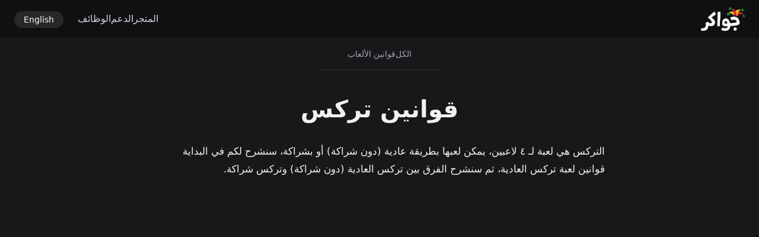

--- FILE ---
content_type: text/html
request_url: https://blog.jawaker.com/trix-rules/
body_size: 6052
content:
<!doctype html><html lang=ar dir=rtl><head><meta charset=UTF-8><meta name=viewport content="width=device-width,initial-scale=1"><meta http-equiv=X-UA-Compatible content="ie=edge"><meta name=HandheldFriendly content="True"><meta name=referrer content="no-referrer-when-downgrade"><title>قوانين تركس | مدونة جواكر</title><meta name=description content="التركس هي لعبة لـ ٤ لاعبين، يمكن لعبها بطريقة عادية (دون شراكة) أو بشراكة، سنشرح لكم في البداية قوانين لعبة تركس العادية، ثم سنشرح الفرق بين تركس العادية (دون شراكة) وتركس شراكة.  الورق والتّوزيع  ..."><link rel=canonical href=https://blog.jawaker.com/trix-rules/><link rel=alternate hreflang=en href=https://blog.jawaker.com/en/trix-rules-en/><link rel=alternate hreflang=ar href=https://blog.jawaker.com/trix-rules/><link rel=alternate hreflang=x-default href=https://blog.jawaker.com/trix-rules/><meta property="og:site_name" content="مدونة جواكر"><meta property="og:type" content="article"><meta property="og:title" content="قوانين تركس"><meta property="og:description" content="التركس هي لعبة لـ ٤ لاعبين، يمكن لعبها بطريقة عادية (دون شراكة) أو بشراكة، سنشرح لكم في البداية قوانين لعبة تركس العادية، ثم سنشرح الفرق بين تركس العادية (دون شراكة) وتركس شراكة.  الورق والتّوزيع  ..."><meta property="og:url" content="https://blog.jawaker.com/trix-rules/"><meta property="og:image" content="https://blog.jawaker.com/trix-rules/------------2.png"><meta property="article:published_time" content="2020-11-19T00:00:00.000Z"><meta property="article:modified_time" content="2020-11-19T00:00:00.000Z"><meta property="article:tag" content="قوانين الألعاب"><meta property="article:tag" content="games-rules-2"><meta property="article:tag" content="العاب ورق"><meta property="article:tag" content="تطبيق جواكر"><meta property="article:tag" content="جواكر اونلاين"><meta property="article:tag" content="جواكر ويب"><meta property="article:tag" content="jawaker games"><meta property="article:tag" content="card games"><meta property="article:tag" content="تركس"><meta property="article:tag" content="تركس جواكر"><meta property="article:tag" content="تركس كمبلكس"><meta property="article:tag" content="جواكر تركس"><meta property="article:tag" content="لعبة تركس"><meta property="article:tag" content="تركس شدة"><meta property="article:tag" content="تركس ورق"><meta property="article:tag" content="تعلم تركس"><meta property="article:tag" content="تعلم التركس"><meta property="article:tag" content="قوانين تركس"><meta property="article:tag" content="التركس"><meta property="article:tag" content="العاب شدة اونلاين"><meta property="article:tag" content="العاب شدة"><meta property="article:tag" content="لعبة شدة تركس"><meta property="article:tag" content="تركس اونلاين"><meta property="article:tag" content="تركس شراكة"><meta property="article:tag" content="شدة تركس"><meta property="article:tag" content="موقع جواكر"><meta property="article:tag" content="تركس لعبة"><meta property="article:tag" content="تركس لعبة ورق"><meta property="article:tag" content="trix complex"><meta property="article:tag" content="trex"><meta property="article:tag" content="trix game"><meta property="article:tag" content="trix rules"><meta property="article:tag" content="basra jawaker"><meta property="article:tag" content="jawaker app"><meta property="article:tag" content="how to play trix"><meta property="article:tag" content="trix online"><meta property="article:publisher" content="https://www.facebook.com/Jawaker"><meta name=twitter:card content="summary_large_image"><meta name=twitter:title content="قوانين تركس"><meta name=twitter:description content="التركس هي لعبة لـ ٤ لاعبين، يمكن لعبها بطريقة عادية (دون شراكة) أو بشراكة، سنشرح لكم في البداية قوانين لعبة تركس العادية، ثم سنشرح الفرق بين تركس العادية (دون شراكة) وتركس شراكة.  الورق والتّوزيع  ..."><meta name=twitter:url content="https://blog.jawaker.com/trix-rules/"><meta name=twitter:image content="https://blog.jawaker.com/trix-rules/------------2.png"><script type=application/ld+json>{"@context":"https://schema.org","@type":"Article","publisher":{"@type":"Organization","name":"Jawaker","url":"https:\/\/blog.jawaker.com\/","logo":{"@type":"ImageObject","url":"https:\/\/blog.jawaker.com\/images\/ArLogoWhite.png"}},"headline":"قوانين تركس","url":"https:\/\/blog.jawaker.com\/trix-rules\/","datePublished":"2020-11-19T00:00:00.000Z","dateModified":"2020-11-19T00:00:00.000Z","image":"https:\/\/blog.jawaker.com\/trix-rules\/------------2.png","description":"التركس هي لعبة لـ ٤ لاعبين، يمكن لعبها بطريقة عادية (دون شراكة) أو بشراكة، سنشرح لكم في البداية قوانين لعبة تركس العادية، ثم سنشرح الفرق بين تركس العادية (دون شراكة) وتركس شراكة.  الورق والتّوزيع  ...","mainEntityOfPage":{"@type":"WebPage","@id":"https:\/\/blog.jawaker.com\/"}}</script><link rel=preconnect href=https://www.googletagmanager.com><link rel=dns-prefetch href=https://www.googletagmanager.com><link rel=icon type=image/png href=/images/favicon.png><link rel=stylesheet href=/css/main.css><script async src="https://www.googletagmanager.com/gtag/js?id=G-ZK93VJERMC"></script><script>var dnt,doNotTrack=!1;if(!1&&(dnt=navigator.doNotTrack||window.doNotTrack||navigator.msDoNotTrack,doNotTrack=dnt=="1"||dnt=="yes"),!doNotTrack){window.dataLayer=window.dataLayer||[];function gtag(){dataLayer.push(arguments)}gtag("js",new Date),gtag("config","G-ZK93VJERMC")}</script></head><body class=page-template><header class=site-header><nav class=nav-main-bar><div class=nav-container><div class=nav-lang><a href=/en/trix-rules-en/ class=lang-btn hreflang=en>English</a></div><div class=nav-links><a href=https://shop.jawaker.com/ar/offers class=nav-link target=_blank rel="noopener noreferrer">المتجر</a>
<a href=https://jawaker.helpshift.com/hc/ar/ class=nav-link target=_blank rel="noopener noreferrer">الدعم</a>
<a href=https://jawaker.zenats.com/en/careers_page class=nav-link target=_blank rel="noopener noreferrer">الوظائف</a></div><div class=nav-logo><a href=/><img src=/images/ArLogoWhite.png alt="مدونة جواكر"></a></div><button class=mobile-menu-btn aria-label="Toggle menu" aria-expanded=false aria-controls=mobile-menu onclick=toggleMobileMenu()>
<svg class="menu-icon" viewBox="0 0 24 24" fill="none" stroke="currentColor" stroke-width="2"><line x1="3" y1="12" x2="21" y2="12"/><line x1="3" y1="6" x2="21" y2="6"/><line x1="3" y1="18" x2="21" y2="18"/></svg>
<svg class="close-icon" viewBox="0 0 24 24" fill="none" stroke="currentColor" stroke-width="2"><line x1="18" y1="6" x2="6" y2="18"/><line x1="6" y1="6" x2="18" y2="18"/></svg></button></div></nav><nav class=nav-topics-bar><div class=nav-container><div class=topics-list><a href=/ class=topic-link>الكل
</a><a href=/categories/%D9%82%D9%88%D8%A7%D9%86%D9%8A%D9%86-%D8%A7%D9%84%D8%A3%D9%84%D8%B9%D8%A7%D8%A8/ class=topic-link>قوانين الألعاب</a></div></div></nav><div class=mobile-menu id=mobile-menu><div class=mobile-menu-section><div class=mobile-section-title>روابط</div><a href=https://shop.jawaker.com/ar/offers class=mobile-link target=_blank rel="noopener noreferrer">المتجر</a>
<a href=https://jawaker.helpshift.com/hc/ar/ class=mobile-link target=_blank rel="noopener noreferrer">الدعم</a>
<a href=https://jawaker.zenats.com/en/careers_page class=mobile-link target=_blank rel="noopener noreferrer">الوظائف</a></div><div class=mobile-menu-section><div class=mobile-section-title>المواضيع</div><a href=/ class=mobile-link>الكل</a>
<a href=/categories/%D9%82%D9%88%D8%A7%D9%86%D9%8A%D9%86-%D8%A7%D9%84%D8%A3%D9%84%D8%B9%D8%A7%D8%A8/ class=mobile-link>قوانين الألعاب</a></div><div class=mobile-menu-section><a href=/en/trix-rules-en/ class="mobile-link lang">English</a></div></div></header><main class=site-main><article class=post-full><header class=post-full-header><h1 class=post-full-title>قوانين تركس</h1></header><section class=post-full-content><p>التركس هي لعبة لـ ٤ لاعبين، يمكن لعبها بطريقة عادية (دون شراكة) أو بشراكة، سنشرح لكم في البداية قوانين لعبة تركس العادية، ثم سنشرح الفرق بين تركس العادية (دون شراكة) وتركس شراكة.</p><div style=position:relative;padding-bottom:56.25%;height:0;overflow:hidden><iframe allow="accelerometer; autoplay; clipboard-write; encrypted-media; gyroscope; picture-in-picture; web-share; fullscreen" loading=eager referrerpolicy=strict-origin-when-cross-origin src="https://www.youtube.com/embed/xGYjqw5vs1w?autoplay=0&amp;controls=1&amp;end=0&amp;loop=0&amp;mute=0&amp;start=0" style=position:absolute;top:0;left:0;width:100%;height:100%;border:0 title="YouTube video"></iframe></div><p><strong>الورق والتّوزيع</strong></p><p>تستخدم في تركس مجموعة واحدة من أوراق اللعب (٥٢ ورقة باستثناء الجوكر) ، وتنقسم اللعبة إلى ٤ &ldquo;ممالك&rdquo;، تحتوي كل مملكة على ٥ طلبات، ويقرر صاحب المملكة الترتيب الذي تلعب فيه هذه الطلبات.</p><p>في بداية اللعبة، يختار اللاعبون الموزع بشكل عشوائي، ويخلط الموزع الأوراق جيداً ويعطي ١٣ ورقة لكل لاعب، واللاعب الذي يحصل على ورقة الـ 7 الكبة هو صاحب أول مملكة. يختار اللاعب الطلبة التي يرغب بها، وعند انتهاء الأوراق تسجل النقاط وتوزع الأوراق مرة أخرى، ويكون على اللاعب اختيار طلبة أخرى، وهكذا إلى حين انتهاء الطلبات الخمسة جميعها. بعد ذلك تنتقل المملكة للاعب الذي على يمين اللاعب الأول، وتعاد هذه السلسلة إلى حين انتهاء الممالك الـ ٤، مما يعلن انتهاء اللعبة ويفوز اللاعب أو الفريق الذي حصل على أعلى عدد نقاط.</p><p>ترتيب أوراق اللعب من الأضعف إلى الأقوى: A-K-Q-J-10-9-8-7-6-5-4-3-2.</p><p><strong>الطّلبات وطريقة اللّعب</strong></p><p>- شيخ الكبّة</p><p>- بنات</p><p>- ديناري</p><p>- لطوش</p><p>- تركس</p><p>تتشابه الطلبات الأربعة الأولى في طريقة اللعب، حيث يبدأ صاحب المملكة برمي ورقة على الأرض وعلى كل لاعب آخر أن يرمي ورقة من النوع نفسه إذا كان يمتلكه، أو من أي نوع آخر إذا لم يتوفر معه هذا النوع. يأخذ الأكلة &ldquo;اللطش&rdquo; اللاعب الذي رمى أعلى ورقة من النوع الذي رماه اللاعب الأول ويكون هو البادئ بالرمية التالية. يجب على اللاعبين محاولة تجنب أخذ الأكلات &ldquo;اللطوش&rdquo; بحسب نوع الطلبة:</p><p>- شيخ الكبة: يحاول اللاعبون تجنب أخذ ورقة الـ (K) الكبة.</p><p>- بنات: يحاول اللاعبون تجنب أخذ أي ورقة (Q).</p><p>- ديناري: يحاول اللاعبون تجنب أخذ أي ورقة من نوع الديناري.</p><p>- لطوش: يحاول اللاعبون تجنب الحصول على أي أكلة &ldquo;لطش&rdquo; بشكل عام.</p><p>- الطلبة الخامسة (تركس): هي الطلبة الوحيدة التي لا تعتمد على نظام الأكلات &ldquo;اللطوش&rdquo;، بل يجب على كل لاعب محاولة التخلص من أوراقه عن طريق تركيبهم على المجموعات على الأرض بحسب نوعهم. تبدأ كل مجموعة بورقة (J) وتمتد إلى ورقة (A) في الأعلى وورقة 2 في الأسفل. ليس بإمكان اللاعب تركيب أي ورقة على الأرض إلا إذا كانت الورقة التي تسبقها أو تليها مباشرة موجودة في المجموعة. يجب على اللاعب رمي أي ورقة يمتلكها بإمكانه تركيبها وإذا كان اللاعب لا يمتلك أي أوراق بإمكانه تركيبها يقوم بالتمرير أو قول &ldquo;باس&rdquo;.</p><p><strong>التدبيل</strong></p><p>في لعبتي شيخ الكبة والبنات، بإمكان اللاعب الذي يمتلك ورقة الـ (K) الكبة أو أي ورقة (Q) مضاعفة الورقة عن طريق كشفها لباقي اللاعبين على الطاولة، مما يعني أي لاعب يحصل على الورقة التي تم تدبيلها خسارة ضعف النقاط المعتادة ويحصل اللاعب الذي قام بالمضاعفة على نقاط الورقة الأصلية كنقاط إضافية.</p><p><strong>حساب النقاط</strong></p><p>- شيخ الكبة: يخسر اللاعب الذي أخذ ورقة الـ (K) الكبة 75 نقطة.</p><p>- بنات: يخسر اللاعب 25 نقطة عن كل ورقة (Q) يقوم بأخذها.</p><p>- ديناري: يخسر اللاعب 10 نقاط عن كل ورقة ديناري يقوم بأخذها.</p><p>- لطوش: يخسر اللاعب 15 نقطة عن كل أكلة &ldquo;لطش&rdquo; يقوم بأخذها.</p><p>- تركس: يتم إضافة 200 نقطة للّاعب الأول، 150 نقطة للّاعب الثاني، 100 نقطة للّاعب الثالث، و50 نقطة للّاعب الرابع بحسب ترتيب إنهاء الأوراق.</p><p>- يفوز في نهاية اللعبة اللاعب أو الفريق الذي يمتلك أعلى مجموع نقاط.</p><p><strong>تركس شراكة</strong></p><p>تختلف تركس الشراكة عن تركس العادية (دون شراكة) فقط بإدخال مبدأ الشراكة، حيث يكون كل لاعبين متقابلين على الطاولة شركاء ويتم جمع نقاطهم معاً لمعرفة الفريق الفائز في نهاية اللعبة.</p></section><div class=post-full-meta><div class=post-full-tags><a href=/categories/%D9%82%D9%88%D8%A7%D9%86%D9%8A%D9%86-%D8%A7%D9%84%D8%A3%D9%84%D8%B9%D8%A7%D8%A8/ class=post-tag>قوانين الألعاب</a>
<a href=/categories/games-rules-2/ class=post-tag>games-rules-2</a>
<a href=/categories/%D8%A7%D9%84%D8%B9%D8%A7%D8%A8-%D9%88%D8%B1%D9%82/ class=post-tag>العاب ورق</a>
<a href=/categories/%D8%AA%D8%B7%D8%A8%D9%8A%D9%82-%D8%AC%D9%88%D8%A7%D9%83%D8%B1/ class=post-tag>تطبيق جواكر</a>
<a href=/categories/%D8%AC%D9%88%D8%A7%D9%83%D8%B1-%D8%A7%D9%88%D9%86%D9%84%D8%A7%D9%8A%D9%86/ class=post-tag>جواكر اونلاين</a>
<a href=/categories/%D8%AC%D9%88%D8%A7%D9%83%D8%B1-%D9%88%D9%8A%D8%A8/ class=post-tag>جواكر ويب</a>
<a href=/categories/jawaker-games/ class=post-tag>jawaker games</a>
<a href=/categories/card-games/ class=post-tag>card games</a></div><time class=post-full-date datetime=2020-11-19>Nov 19, 2020</time></div><div class=post-share><span class=share-label>شارك المقال</span><div class=share-buttons><a href="https://wa.me/?text=%D9%82%D9%88%D8%A7%D9%86%D9%8A%D9%86+%D8%AA%D8%B1%D9%83%D8%B3%20https%3A%2F%2Fblog.jawaker.com%2Ftrix-rules%2F" target=_blank rel=noopener class="share-btn whatsapp" aria-label="Share on WhatsApp"><svg viewBox="0 0 24 24" fill="currentColor"><path d="M17.472 14.382c-.297-.149-1.758-.867-2.03-.967-.273-.099-.471-.148-.67.15-.197.297-.767.966-.94 1.164-.173.199-.347.223-.644.075-.297-.15-1.255-.463-2.39-1.475-.883-.788-1.48-1.761-1.653-2.059-.173-.297-.018-.458.13-.606.134-.133.298-.347.446-.52.149-.174.198-.298.298-.497.099-.198.05-.371-.025-.52-.075-.149-.669-1.612-.916-2.207-.242-.579-.487-.5-.669-.51-.173-.008-.371-.01-.57-.01-.198.0-.52.074-.792.372-.272.297-1.04 1.016-1.04 2.479.0 1.462 1.065 2.875 1.213 3.074.149.198 2.096 3.2 5.077 4.487.709.306 1.262.489 1.694.625.712.227 1.36.195 1.871.118.571-.085 1.758-.719 2.006-1.413.248-.694.248-1.289.173-1.413-.074-.124-.272-.198-.57-.347m-5.421 7.403h-.004a9.87 9.87.0 01-5.031-1.378l-.361-.214-3.741.982.998-3.648-.235-.374a9.86 9.86.0 01-1.51-5.26c.001-5.45 4.436-9.884 9.888-9.884 2.64.0 5.122 1.03 6.988 2.898a9.825 9.825.0 012.893 6.994c-.003 5.45-4.437 9.884-9.885 9.884m8.413-18.297A11.815 11.815.0 0012.05.0C5.495.0.16 5.335.157 11.892c0 2.096.547 4.142 1.588 5.945L.057 24l6.305-1.654a11.882 11.882.0 005.683 1.448h.005c6.554.0 11.89-5.335 11.893-11.893a11.821 11.821.0 00-3.48-8.413z"/></svg>
</a><a href="https://www.facebook.com/sharer/sharer.php?u=https%3A%2F%2Fblog.jawaker.com%2Ftrix-rules%2F" target=_blank rel=noopener class="share-btn facebook" aria-label="Share on Facebook"><svg viewBox="0 0 24 24" fill="currentColor"><path d="M24 12.073c0-6.627-5.373-12-12-12s-12 5.373-12 12c0 5.99 4.388 10.954 10.125 11.854v-8.385H7.078v-3.47h3.047V9.43c0-3.007 1.792-4.669 4.533-4.669 1.312.0 2.686.235 2.686.235v2.953H15.83c-1.491.0-1.956.925-1.956 1.874v2.25h3.328l-.532 3.47h-2.796v8.385C19.612 23.027 24 18.062 24 12.073z"/></svg>
</a><a href="https://twitter.com/intent/tweet?text=%D9%82%D9%88%D8%A7%D9%86%D9%8A%D9%86+%D8%AA%D8%B1%D9%83%D8%B3&url=https%3A%2F%2Fblog.jawaker.com%2Ftrix-rules%2F" target=_blank rel=noopener class="share-btn twitter" aria-label="Share on Twitter"><svg viewBox="0 0 24 24" fill="currentColor"><path d="M18.244 2.25h3.308l-7.227 8.26 8.502 11.24H16.17l-5.214-6.817L4.99 21.75H1.68l7.73-8.835L1.254 2.25H8.08l4.713 6.231zm-1.161 17.52h1.833L7.084 4.126H5.117z"/></svg></a></div></div></article></main><footer class=site-footer><div class=footer-container><div class=footer-top><div class=footer-social><h3 class=footer-heading>تابعنا</h3><div class=social-links><a href=https://www.facebook.com/Jawaker target=_blank rel="noopener noreferrer" aria-label=Facebook class=social-link><svg viewBox="0 0 24 24" fill="none" stroke="currentColor" stroke-width="2" stroke-linecap="round" stroke-linejoin="round"><path d="M18 2h-3a5 5 0 00-5 5v3H7v4h3v8h4v-8h3l1-4h-4V7a1 1 0 011-1h3z"/></svg>
</a><a href=https://x.com/jawaker target=_blank rel="noopener noreferrer" aria-label=Twitter/X class=social-link><svg viewBox="0 0 24 24" fill="none" stroke="currentColor" stroke-width="2" stroke-linecap="round" stroke-linejoin="round"><path d="M22 4s-.7 2.1-2 3.4c1.6 10-9.4 17.3-18 11.6 2.2.1 4.4-.6 6-2C3 15.5.5 9.6 3 5c2.2 2.6 5.6 4.1 9 4-.9-4.2 4-6.6 7-3.8 1.1.0 3-1.2 3-1.2z"/></svg>
</a><a href=https://www.instagram.com/jawaker/ target=_blank rel="noopener noreferrer" aria-label=Instagram class=social-link><svg viewBox="0 0 24 24" fill="none" stroke="currentColor" stroke-width="2" stroke-linecap="round" stroke-linejoin="round"><rect x="2" y="2" width="20" height="20" rx="5" ry="5"/><path d="M16 11.37A4 4 0 1112.63 8 4 4 0 0116 11.37z"/><line x1="17.5" y1="6.5" x2="17.51" y2="6.5"/></svg>
</a><a href=https://www.youtube.com/@JawakerApp target=_blank rel="noopener noreferrer" aria-label=YouTube class=social-link><svg viewBox="0 0 24 24" fill="none" stroke="currentColor" stroke-width="2" stroke-linecap="round" stroke-linejoin="round"><path d="M22.54 6.42a2.78 2.78.0 00-1.94-2C18.88 4 12 4 12 4s-6.88.0-8.6.46a2.78 2.78.0 00-1.94 2A29 29 0 001 11.75a29 29 0 00.46 5.33A2.78 2.78.0 003.4 19c1.72.46 8.6.46 8.6.46s6.88.0 8.6-.46a2.78 2.78.0 001.94-2 29 29 0 00.46-5.25 29 29 0 00-.46-5.33z"/><polygon points="9.75 15.02 15.5 11.75 9.75 8.48 9.75 15.02"/></svg></a></div></div><div class=footer-badges><a href=https://app.adjust.com/1k6yf38k target=_blank rel="noopener noreferrer" class=app-badge><img src=/images/app-store-badge.png alt="حمّل من App Store">
</a><a href=https://app.adjust.com/1k6yf38k target=_blank rel="noopener noreferrer" class=app-badge><img src=/images/google-play-badge.png alt="احصل عليه من Google Play"></a></div></div><div class=footer-separator></div><div class=footer-bottom><div class=footer-address><p class=company-name>جواكر منطقة حرة ذ.م.م</p><p>شارع السلام - برج-٤ ٥٤</p><p>المنتزه الشمالي - مبنى ٥</p><p>أبو ظبي - الإمارات العربية المتحدة</p><p>صندوق البريد ٧٧٨٦٨</p></div><div class=footer-links><a href=/privacy-policy/>الخصوصية والشروط</a>
<a href=/about/>من نحن</a>
<a href=https://shop.jawaker.com/ar/offers target=_blank rel="noopener noreferrer">المتجر</a>
<a href=https://jawaker.zenats.com/en/careers_page target=_blank rel="noopener noreferrer">الوظائف</a>
<a href=https://jawaker.helpshift.com/hc/ar/ target=_blank rel="noopener noreferrer">الدعم</a></div></div></div></footer><script src=/js/main.js></script></body></html>

--- FILE ---
content_type: text/css
request_url: https://blog.jawaker.com/css/main.css
body_size: 4113
content:
/* ==========================================================================
   Jawaker Blog Theme - Dark RTL Gaming Blog
   ========================================================================== */

/* --------------------------------------------------------------------------
   CSS Variables
   -------------------------------------------------------------------------- */
:root {
  /* Colors - matching jawaker.com */
  --color-bg-primary: #18181A;
  --color-bg-secondary: #18181A;
  --color-bg-card: #18181A;
  --color-text-primary: #f1f1f1;
  --color-text-secondary: #a0a0a0;
  --color-accent: #F7B717;
  --color-accent-hover: #e5a915;
  --color-border: #2a2a2d;

  /* Typography - Tailwind's default system font stack */
  --font-sans: ui-sans-serif, system-ui, -apple-system, BlinkMacSystemFont, "Segoe UI", Roboto, "Helvetica Neue", Arial, "Noto Sans", "Noto Sans Arabic", sans-serif, "Apple Color Emoji", "Segoe UI Emoji", "Segoe UI Symbol", "Noto Color Emoji";
  --font-primary: var(--font-sans);
  --font-bold: var(--font-sans);

  /* Spacing */
  --nav-height: 64px;
  --container-width: 1200px;
  --container-padding: 20px;

  /* Transitions */
  --transition-fast: 0.2s ease;
  --transition-normal: 0.3s ease;
}

/* --------------------------------------------------------------------------
   Reset & Base Styles
   -------------------------------------------------------------------------- */
*,
*::before,
*::after {
  box-sizing: border-box;
  margin: 0;
  padding: 0;
}

html {
  font-size: 16px;
  scroll-behavior: smooth;
  -webkit-font-smoothing: antialiased;
  -moz-osx-font-smoothing: grayscale;
}

body {
  font-family: var(--font-primary);
  background-color: var(--color-bg-primary);
  color: var(--color-text-primary);
  line-height: 1.6;
  font-size: 1rem;
  min-height: 100vh;
  direction: rtl;
  text-align: right;
}

/* Screen reader only utility */
.sr-only {
  position: absolute !important;
  width: 1px !important;
  height: 1px !important;
  padding: 0 !important;
  margin: -1px !important;
  overflow: hidden !important;
  clip: rect(0, 0, 0, 0) !important;
  white-space: nowrap !important;
  border: 0 !important;
}

/* LTR Support */
[dir="ltr"] body {
  direction: ltr;
  text-align: left;
}

a {
  color: var(--color-text-primary);
  text-decoration: none;
  transition: color var(--transition-fast);
}

a:hover {
  color: var(--color-accent);
}

img {
  max-width: 100%;
  height: auto;
  display: block;
}

ul, ol {
  list-style-position: inside;
}

h1, h2, h3, h4, h5, h6 {
  font-family: var(--font-bold);
  line-height: 1.4;
  margin-bottom: 0.5em;
}

/* --------------------------------------------------------------------------
   Header & Navigation (Jawaker Style)
   -------------------------------------------------------------------------- */
.site-header {
  position: relative;
  z-index: 1000;
}

/* Main Navigation Bar */
.nav-main-bar {
  position: fixed;
  top: 0;
  left: 0;
  right: 0;
  background-color: rgba(16, 16, 18, 0.95);
  backdrop-filter: blur(8px);
  -webkit-backdrop-filter: blur(8px);
  z-index: 1000;
}

.nav-main-bar .nav-container {
  max-width: 80rem;
  margin: 0 auto;
  padding: 0 1.5rem;
  height: 64px;
  display: flex;
  align-items: center;
  gap: 1.5rem;
}

/* Logo - Right in RTL, Left in LTR */
.nav-logo {
  order: 1;
  flex-shrink: 0;
}

/* Main Nav Links (Store, Support, Careers) - pushed away from logo */
.nav-links {
  order: 2;
  display: flex;
  align-items: center;
  gap: 1.5rem;
  margin-inline-start: auto;
}

.nav-link {
  color: #d1d5db;
  font-size: 1rem;
  padding: 0.25rem 0;
  transition: color 0.2s ease;
  white-space: nowrap;
  line-height: 1.5;
}

.nav-link:hover {
  color: #fff;
}

/* Language Selector - after menu links */
.nav-lang {
  order: 3;
  margin-inline-start: 1.5rem;
}

.lang-btn {
  color: #fff;
  font-size: 0.875rem;
  padding: 0.375rem 1rem;
  border-radius: 9999px;
  background-color: rgba(255, 255, 255, 0.1);
  transition: background-color 0.2s ease;
  white-space: nowrap;
}

.lang-btn:hover {
  background-color: rgba(255, 255, 255, 0.15);
  color: #fff;
}

.nav-logo a {
  display: flex;
  align-items: center;
  padding: 0.5rem 0;
}

.nav-logo img {
  height: 40px;
  width: auto;
}

/* Topics Filter */
.nav-topics-bar {
  background: transparent;
  margin-top: 64px;
}

.nav-topics-bar .nav-container {
  max-width: 80rem;
  margin: 0 auto;
  padding: 1rem 1.5rem;
  display: flex;
  justify-content: center;
}

.topics-list {
  display: flex;
  align-items: center;
  gap: 2.5rem;
  position: relative;
}

.topics-list::after {
  content: '';
  position: absolute;
  bottom: -1rem;
  left: -50px;
  right: -50px;
  height: 1px;
  background: rgba(255, 255, 255, 0.1);
}

.topic-link {
  color: #9ca3af;
  font-size: 0.875rem;
  font-weight: 500;
  transition: color 0.2s ease;
}

.topic-link:hover {
  color: #fff;
}

.topic-link.active {
  color: #fff;
  position: relative;
}

.topic-link.active::after {
  content: '';
  position: absolute;
  bottom: -1rem;
  left: 0;
  right: 0;
  height: 2px;
  background: #fff;
}

/* Mobile Menu Button */
.mobile-menu-btn {
  display: none;
  order: 4;
  background: transparent;
  border: none;
  padding: 0.5rem;
  cursor: pointer;
  color: #fff;
  margin-inline-start: auto;
}

.mobile-menu-btn svg {
  width: 24px;
  height: 24px;
}

.mobile-menu-btn .close-icon {
  display: none;
}

.mobile-menu-btn.is-open .menu-icon {
  display: none;
}

.mobile-menu-btn.is-open .close-icon {
  display: block;
}

/* Mobile Menu */
.mobile-menu {
  display: none;
  background-color: #101012;
  padding: 1rem;
}

.mobile-menu.is-open {
  display: block;
}

.mobile-menu-section {
  padding: 0.75rem 0;
  border-bottom: 1px solid rgba(255, 255, 255, 0.1);
}

.mobile-menu-section:last-child {
  border-bottom: none;
}

.mobile-section-title {
  font-size: 0.75rem;
  color: #6b7280;
  text-transform: uppercase;
  letter-spacing: 0.05em;
  padding: 0.5rem 1rem;
  margin-bottom: 0.25rem;
}

.mobile-link {
  display: block;
  color: #d1d5db;
  font-size: 1rem;
  padding: 0.75rem 1rem;
  border-radius: 0.375rem;
  transition: all 0.2s ease;
}

.mobile-link:hover {
  color: #fff;
  background-color: rgba(255, 255, 255, 0.05);
}

.mobile-link.active {
  color: #fff;
  background-color: rgba(255, 255, 255, 0.1);
}

.mobile-link.lang {
  color: #9b87f5;
}

/* Responsive */
@media (max-width: 768px) {
  .nav-links {
    display: none;
  }

  .nav-lang {
    display: none;
  }

  .nav-topics-bar {
    display: none;
  }

  .mobile-menu-btn {
    display: block;
  }
}

/* --------------------------------------------------------------------------
   Main Content Area
   -------------------------------------------------------------------------- */
.site-main {
  min-height: calc(100vh - 112px - 200px);
  padding-top: 40px;
  padding-bottom: 40px;
}

@media (max-width: 768px) {
  .site-main {
    padding-top: 104px; /* 64px nav + 40px spacing */
  }

  .nav-topics-bar {
    display: none;
  }
}

.posts-container {
  max-width: var(--container-width);
  margin: 0 auto;
  padding: 0 var(--container-padding);
}

/* --------------------------------------------------------------------------
   Post Cards (Jawaker Style)
   -------------------------------------------------------------------------- */
.post-card-link {
  display: block;
  text-decoration: none;
  color: inherit;
}

.post-card-link:hover {
  color: inherit;
}

/* Post Cards Grid */
.posts-grid {
  display: grid;
  grid-template-columns: 1fr;
  gap: 1.5rem;
}

@media (min-width: 768px) {
  .posts-grid {
    grid-template-columns: repeat(2, 1fr);
  }
}

.post-card {
  background-color: var(--color-bg-card);
  border-radius: 5px;
  overflow: hidden;
  transition: transform 0.2s ease;
  height: 100%;
}

.post-card:hover {
  transform: translateY(-4px);
}

.post-card .post-card-image-wrapper {
  aspect-ratio: 16/9;
  overflow: hidden;
}

.post-card .post-card-image {
  height: 100%;
  width: 100%;
  border-radius: 5px;
}

.post-card .post-card-image img {
  width: 100%;
  height: 100%;
  object-fit: cover;
  display: block;
}

.post-card .post-card-image img.fallback-image {
  object-fit: contain;
  background: #1f1f23;
  padding: 2rem;
}

.post-card .post-card-content {
  padding: 1rem;
}

.post-card .post-card-title {
  font-size: 1rem;
  font-weight: 600;
  margin-bottom: 0.5rem;
  color: #fff;
  transition: color 0.2s ease;
  display: -webkit-box;
  -webkit-line-clamp: 2;
  -webkit-box-orient: vertical;
  overflow: hidden;
}

.post-card-link:hover .post-card-title {
  color: var(--color-accent);
}

.post-card .post-card-excerpt {
  font-size: 0.875rem;
  color: #9ca3af;
  display: -webkit-box;
  -webkit-line-clamp: 3;
  -webkit-box-orient: vertical;
  overflow: hidden;
  margin: 0;
  line-height: 1.6;
}

/* Post Card Meta */
.post-card-meta {
  display: flex;
  align-items: center;
  gap: 0.75rem;
  font-size: 0.875rem;
  color: #9ca3af;
  margin-bottom: 0.5rem;
}

.meta-separator {
  color: #9ca3af;
}

.post-card-category {
  color: #9ca3af;
}

/* --------------------------------------------------------------------------
   Pagination
   -------------------------------------------------------------------------- */
.pagination {
  display: flex;
  align-items: center;
  justify-content: center;
  gap: 10px;
  margin-top: 50px;
  padding: 20px 0;
}

.pagination-prev,
.pagination-next {
  display: flex;
  align-items: center;
  justify-content: center;
  width: 40px;
  height: 40px;
  border-radius: 50%;
  background-color: var(--color-bg-card);
  transition: background-color var(--transition-fast);
}

.pagination-prev:hover,
.pagination-next:hover {
  background-color: var(--color-border);
}

.pagination-prev svg,
.pagination-next svg {
  width: 20px;
  height: 20px;
}

.page-nums {
  display: flex;
  align-items: center;
  gap: 5px;
}

.page-num {
  display: flex;
  align-items: center;
  justify-content: center;
  min-width: 40px;
  height: 40px;
  padding: 0 12px;
  font-size: 0.9rem;
  border-radius: 4px;
  background-color: var(--color-bg-card);
  transition: all var(--transition-fast);
}

.page-num:hover {
  background-color: var(--color-border);
}

.page-num.active {
  background-color: var(--color-accent);
  color: var(--color-bg-primary);
  font-family: var(--font-bold);
}

/* --------------------------------------------------------------------------
   Single Post Page
   -------------------------------------------------------------------------- */
.post-full {
  max-width: 800px;
  margin: 0 auto;
  padding: 0 var(--container-padding);
}

.post-full-header {
  text-align: center;
  margin-bottom: 30px;
}

.post-full-meta {
  display: flex;
  align-items: center;
  justify-content: space-between;
  gap: 20px;
  margin-top: 50px;
  padding: 20px 0;
  border-top: 1px solid var(--color-border);
  flex-wrap: wrap;
}

.post-full-tags {
  display: flex;
  flex-wrap: wrap;
  gap: 8px;
}

.post-tag {
  display: inline-block;
  padding: 5px 12px;
  font-size: 0.75rem;
  color: var(--color-text-secondary);
  background-color: var(--color-bg-secondary);
  border-radius: 4px;
  transition: all 0.2s ease;
}

.post-tag:hover {
  color: var(--color-accent);
  background-color: rgba(247, 183, 23, 0.1);
}

.post-full-date {
  font-size: 0.85rem;
  color: var(--color-text-secondary);
  white-space: nowrap;
}

.post-full-title {
  font-size: 2.5rem;
  line-height: 1.3;
  margin-bottom: 15px;
}

.post-full-description {
  font-size: 1.1rem;
  color: var(--color-text-secondary);
  max-width: 600px;
  margin: 0 auto;
}

.post-full-image {
  margin: 30px 0;
  border-radius: 8px;
  overflow: hidden;
}

.post-full-image img {
  width: 100%;
}

/* Post Content */
.post-full-content {
  font-size: 1.05rem;
  line-height: 1.8;
}

.post-full-content h2 {
  font-size: 1.75rem;
  margin-top: 40px;
  margin-bottom: 20px;
  padding-bottom: 10px;
  border-bottom: 2px solid var(--color-accent);
}

.post-full-content h3 {
  font-size: 1.4rem;
  margin-top: 30px;
  margin-bottom: 15px;
}

.post-full-content p {
  margin-bottom: 1.5em;
}

.post-full-content ul,
.post-full-content ol {
  margin-bottom: 20px;
  padding-right: 20px;
}

[dir="ltr"] .post-full-content ul,
[dir="ltr"] .post-full-content ol {
  padding-right: 0;
  padding-left: 20px;
}

.post-full-content li {
  margin-bottom: 10px;
}

.post-full-content img {
  border-radius: 8px;
  margin: 20px auto;
  max-width: min(500px, 100%);
}

.post-full-content a {
  color: var(--color-accent);
  text-decoration: underline;
}

.post-full-content table {
  width: 100%;
  margin: 20px 0;
  border-collapse: collapse;
  background-color: rgba(255, 255, 255, 0.02);
  border: 1px solid var(--color-border);
}

.post-full-content th,
.post-full-content td {
  padding: 12px 16px;
  text-align: right;
  border: 1px solid var(--color-border);
}

[dir="ltr"] .post-full-content th,
[dir="ltr"] .post-full-content td {
  text-align: left;
}

.post-full-content th {
  background-color: rgba(255, 255, 255, 0.05);
  font-weight: 600;
  color: #fff;
}


.post-full-content tr:hover {
  background-color: rgba(255, 255, 255, 0.03);
}

/* Game Table Shortcode */
.table-wrapper {
  margin: 20px 0;
}

.table-wrapper table {
  border: 1px solid var(--color-border);
}

.table-wrapper th,
.table-wrapper td {
  border: 1px solid var(--color-border);
}

.table-wrapper[dir="rtl"] {
  direction: rtl;
}

.table-wrapper[dir="rtl"] th,
.table-wrapper[dir="rtl"] td {
  text-align: right;
}

.post-full-content blockquote {
  margin: 30px 0;
  padding: 20px 30px;
  background-color: var(--color-bg-card);
  border-right: 4px solid var(--color-accent);
  border-radius: 4px;
}

[dir="ltr"] .post-full-content blockquote {
  border-right: none;
  border-left: 4px solid var(--color-accent);
}

.post-full-content code {
  background-color: var(--color-bg-card);
  padding: 2px 6px;
  border-radius: 3px;
  font-size: 0.9em;
}

.post-full-content pre {
  background-color: var(--color-bg-card);
  padding: 20px;
  border-radius: 8px;
  overflow-x: auto;
  margin: 20px 0;
}

.post-full-content pre code {
  background: none;
  padding: 0;
}

/* Share Buttons */
.post-share {
  display: flex;
  align-items: center;
  justify-content: center;
  gap: 20px;
  margin: 40px 0;
  padding: 20px;
  background-color: var(--color-bg-card);
  border-radius: 8px;
}

.share-label {
  font-size: 0.9rem;
  color: var(--color-text-secondary);
}

.share-buttons {
  display: flex;
  gap: 12px;
}

.share-btn {
  display: flex;
  align-items: center;
  justify-content: center;
  width: 40px;
  height: 40px;
  border-radius: 50%;
  transition: transform var(--transition-fast), background-color var(--transition-fast);
}

.share-btn:hover {
  transform: scale(1.1);
}

.share-btn svg {
  width: 20px;
  height: 20px;
}

.share-btn.whatsapp {
  background-color: #25D366;
  color: white;
}

.share-btn.facebook {
  background-color: #1877F2;
  color: white;
}

.share-btn.twitter {
  background-color: #000;
  color: white;
  border: 1px solid var(--color-border);
}

/* Author Info */
.post-author {
  text-align: center;
  padding: 20px;
  margin-top: 30px;
}

.author-name {
  font-family: var(--font-bold);
  color: var(--color-text-secondary);
}

/* --------------------------------------------------------------------------
   Related Posts
   -------------------------------------------------------------------------- */
.related-posts {
  max-width: 800px;
  margin: 50px auto 0;
  padding: 0 var(--container-padding);
}

.related-posts h3 {
  font-size: 1.5rem;
  margin-bottom: 25px;
  text-align: center;
}

.related-posts-grid {
  display: grid;
  grid-template-columns: repeat(auto-fill, minmax(220px, 1fr));
  gap: 20px;
}

.related-post-card {
  background-color: var(--color-bg-card);
  border-radius: 8px;
  overflow: hidden;
}

.related-post-image-link {
  display: block;
  aspect-ratio: 16/10;
  overflow: hidden;
}

.related-post-image-link img {
  width: 100%;
  height: 100%;
  object-fit: cover;
}

.related-post-card h4 {
  padding: 15px;
  font-size: 0.95rem;
  line-height: 1.4;
  margin: 0;
}

/* --------------------------------------------------------------------------
   List Page
   -------------------------------------------------------------------------- */
.list-header {
  text-align: center;
  margin-bottom: 40px;
  padding: 0 var(--container-padding);
}

.list-title {
  font-size: 2rem;
  margin-bottom: 10px;
}

.list-description {
  color: var(--color-text-secondary);
  max-width: 600px;
  margin: 0 auto;
}

/* --------------------------------------------------------------------------
   Footer (Jawaker Style)
   -------------------------------------------------------------------------- */
.site-footer {
  background-color: #18181A;
  padding: 3rem 0;
  margin-top: 3rem;
}

.footer-container {
  max-width: 80rem;
  margin: 0 auto;
  padding: 0 1rem;
}

@media (min-width: 640px) {
  .footer-container {
    padding: 0 1.5rem;
  }
}

@media (min-width: 1024px) {
  .footer-container {
    padding: 0 2rem;
  }
}

/* Top Section */
.footer-top {
  display: flex;
  flex-direction: column;
  gap: 2rem;
  margin-bottom: 4rem;
}

@media (min-width: 768px) {
  .footer-top {
    flex-direction: row;
    justify-content: space-between;
    align-items: flex-start;
    margin-bottom: 2rem;
  }
}

/* Follow Us Section */
.footer-social {
  margin-bottom: 0;
}

.footer-heading {
  font-size: 1.125rem;
  font-weight: 600;
  margin-bottom: 1rem;
  color: #fff;
}

.social-links {
  display: grid;
  grid-auto-flow: column;
  grid-auto-columns: max-content;
  gap: 0.75rem;
}

.social-link {
  display: flex;
  align-items: center;
  justify-content: center;
  color: #9ca3af;
  transition: color 0.2s ease;
}

.social-link:hover {
  color: #fff;
}

.social-link svg {
  width: 1.5rem;
  height: 1.5rem;
}

/* App Badges */
.footer-badges {
  display: flex;
  gap: 1rem;
}

.app-badge img {
  height: 3rem;
  width: auto;
}

/* Separator */
.footer-separator {
  height: 1px;
  background-color: #374151;
  margin: 2rem 0;
}

/* Bottom Section */
.footer-bottom {
  display: flex;
  flex-direction: column;
  gap: 2rem;
}

@media (min-width: 768px) {
  .footer-bottom {
    flex-direction: row;
    justify-content: space-between;
    align-items: flex-start;
  }
}

/* Company Address */
.footer-address {
  color: #9ca3af;
  font-size: 0.875rem;
  line-height: 1.6;
}

.footer-address p {
  margin: 0;
}

.footer-address .company-name {
  font-weight: 600;
  margin-bottom: 0.5rem;
}

/* Footer Links */
.footer-links {
  display: flex;
  flex-wrap: wrap;
  gap: 1.5rem;
}

.footer-links a {
  color: #9ca3af;
  font-size: 0.875rem;
  transition: color 0.2s ease;
}

.footer-links a:hover {
  color: #fff;
}

/* --------------------------------------------------------------------------
   Responsive Design
   -------------------------------------------------------------------------- */
@media (max-width: 900px) {
  .posts-grid {
    grid-template-columns: repeat(auto-fill, minmax(280px, 1fr));
    gap: 20px;
  }

  .post-full-title {
    font-size: 2rem;
  }
}

@media (max-width: 768px) {
  .posts-grid {
    grid-template-columns: 1fr;
  }

  .post-full-title {
    font-size: 1.75rem;
  }

  .post-full-content {
    font-size: 1rem;
  }

  .post-share {
    flex-direction: column;
    gap: 15px;
  }

  .pagination {
    flex-wrap: wrap;
  }

  .page-nums {
    flex-wrap: wrap;
    justify-content: center;
  }
}

@media (max-width: 480px) {
  .nav-logo img {
    height: 32px;
  }

  .post-card-content {
    padding: 15px;
  }

  .post-card-title {
    font-size: 1.1rem;
  }

  .app-badges {
    flex-direction: column;
    align-items: center;
  }
}

/* --------------------------------------------------------------------------
   Error Page (404)
   -------------------------------------------------------------------------- */
.error-page {
  display: flex;
  align-items: center;
  justify-content: center;
  min-height: 60vh;
  text-align: center;
  padding: 40px 20px;
}

.error-code {
  font-size: 8rem;
  font-weight: bold;
  color: var(--color-accent);
  line-height: 1;
  margin-bottom: 20px;
}

.error-title {
  font-size: 2rem;
  margin-bottom: 15px;
}

.error-message {
  color: var(--color-text-secondary);
  margin-bottom: 30px;
}

.error-link {
  display: inline-block;
  padding: 12px 30px;
  background-color: var(--color-accent);
  color: var(--color-bg-primary);
  border-radius: 4px;
  font-weight: 600;
  transition: background-color 0.2s ease;
}

.error-link:hover {
  background-color: var(--color-accent-hover);
  color: var(--color-bg-primary);
}

/* --------------------------------------------------------------------------
   Hall of Fame Gallery
   -------------------------------------------------------------------------- */
#group-gallery {
  max-width: 800px;
  margin: 0 auto;
}

.group-block {
  margin-bottom: 30px;
}

.group-title {
  font-size: 1.5rem;
  margin-bottom: 16px;
}

.celeb-gallery {
  display: flex;
  flex-wrap: wrap;
  justify-content: center;
  gap: 20px;
  max-width: 800px;
  margin: 0 auto;
}

.celeb-card {
  width: 100px;
  text-align: center;
  cursor: pointer;
  transition: transform 0.2s ease;
}

.celeb-card:hover {
  transform: scale(1.05);
}

.post-full-content .celeb-card img,
.celeb-card img {
  width: 100px !important;
  height: 100px !important;
  max-width: 100px !important;
  border-radius: 50%;
  object-fit: cover;
  margin: 0 auto 8px auto !important;
}

.celeb-card span {
  display: block;
  font-size: 0.85rem;
  color: #fff;
}

.celeb-section {
  text-align: center;
  padding: 20px;
}

.celeb-section.hidden {
  display: none;
}

.celeb-profile-photo {
  width: 150px;
  height: 150px;
  border-radius: 50%;
  object-fit: cover;
  margin: 16px auto;
  display: block;
}

.back-button {
  background-color: #FFD700;
  color: black;
  padding: 6px 12px;
  font-weight: bold;
  border: none;
  border-radius: 6px;
  cursor: pointer;
  margin-bottom: 16px;
}

.back-button:hover {
  background-color: #e5c200;
}



--- FILE ---
content_type: application/javascript
request_url: https://blog.jawaker.com/js/main.js
body_size: 625
content:
/**
 * Jawaker Blog Theme - Main JavaScript
 */

(function() {
  'use strict';

  // Mobile Menu Toggle
  window.toggleMobileMenu = function() {
    const mobileMenuBtn = document.querySelector('.mobile-menu-btn');
    const mobileMenu = document.querySelector('.mobile-menu');

    if (mobileMenuBtn && mobileMenu) {
      mobileMenuBtn.classList.toggle('is-open');
      mobileMenu.classList.toggle('is-open');
      document.body.classList.toggle('menu-open');
      // Update aria-expanded state
      const expanded = mobileMenu.classList.contains('is-open');
      mobileMenuBtn.setAttribute('aria-expanded', expanded ? 'true' : 'false');
    }
  };

  // Close menu on escape key
  function handleKeydown(e) {
    if (e.key === 'Escape') {
      const mobileMenu = document.querySelector('.mobile-menu');
      const mobileMenuBtn = document.querySelector('.mobile-menu-btn');

      if (mobileMenu && mobileMenu.classList.contains('is-open')) {
        mobileMenuBtn.classList.remove('is-open');
        mobileMenu.classList.remove('is-open');
        document.body.classList.remove('menu-open');
        mobileMenuBtn.setAttribute('aria-expanded', 'false');
      }
    }
  }

  // Close mobile menu when clicking a link
  function initMobileMenuLinks() {
    document.querySelectorAll('.mobile-link').forEach(link => {
      link.addEventListener('click', function() {
        const mobileMenu = document.querySelector('.mobile-menu');
        const mobileMenuBtn = document.querySelector('.mobile-menu-btn');

        if (mobileMenu && mobileMenu.classList.contains('is-open')) {
          mobileMenuBtn.classList.remove('is-open');
          mobileMenu.classList.remove('is-open');
          document.body.classList.remove('menu-open');
          mobileMenuBtn.setAttribute('aria-expanded', 'false');
        }
      });
    });
  }

  // Smooth scroll for anchor links
  function initSmoothScroll() {
    document.querySelectorAll('a[href^="#"]').forEach(anchor => {
      anchor.addEventListener('click', function(e) {
        const targetId = this.getAttribute('href');
        if (targetId === '#') return;

        const target = document.querySelector(targetId);
        if (target) {
          e.preventDefault();
          target.scrollIntoView({
            behavior: 'smooth',
            block: 'start'
          });
        }
      });
    });
  }

  // Active menu item highlight
  function highlightActiveMenu() {
    const currentPath = window.location.pathname;

    document.querySelectorAll('.nav-link, .mobile-link').forEach(link => {
      const linkPath = new URL(link.href).pathname;

      // Exact match or starts with (for category pages)
      if (currentPath === linkPath ||
          (linkPath !== '/' && linkPath !== '/en/' && currentPath.startsWith(linkPath))) {
        link.classList.add('active');
      }
    });
  }

  // Initialize
  function init() {
    document.addEventListener('keydown', handleKeydown);
    initMobileMenuLinks();
    initSmoothScroll();
    highlightActiveMenu();
  }

  // Run on DOM ready
  if (document.readyState === 'loading') {
    document.addEventListener('DOMContentLoaded', init);
  } else {
    init();
  }
})();
